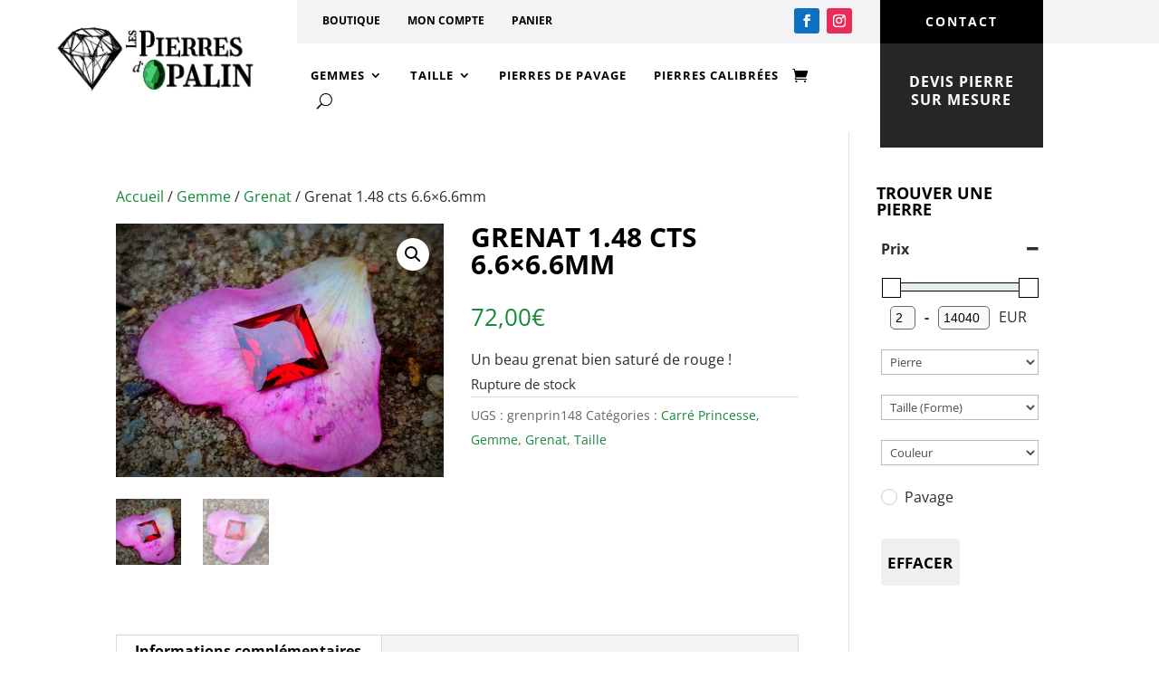

--- FILE ---
content_type: text/html; charset=utf-8
request_url: https://www.google.com/recaptcha/api2/anchor?ar=1&k=6Le9VSwbAAAAALonbgPLQoW05H57SlXswXpSSyhB&co=aHR0cHM6Ly9sZXNwaWVycmVzZG9wYWxpbi5mcjo0NDM.&hl=en&v=PoyoqOPhxBO7pBk68S4YbpHZ&size=invisible&anchor-ms=20000&execute-ms=30000&cb=x8tmf6ol4qvi
body_size: 48568
content:
<!DOCTYPE HTML><html dir="ltr" lang="en"><head><meta http-equiv="Content-Type" content="text/html; charset=UTF-8">
<meta http-equiv="X-UA-Compatible" content="IE=edge">
<title>reCAPTCHA</title>
<style type="text/css">
/* cyrillic-ext */
@font-face {
  font-family: 'Roboto';
  font-style: normal;
  font-weight: 400;
  font-stretch: 100%;
  src: url(//fonts.gstatic.com/s/roboto/v48/KFO7CnqEu92Fr1ME7kSn66aGLdTylUAMa3GUBHMdazTgWw.woff2) format('woff2');
  unicode-range: U+0460-052F, U+1C80-1C8A, U+20B4, U+2DE0-2DFF, U+A640-A69F, U+FE2E-FE2F;
}
/* cyrillic */
@font-face {
  font-family: 'Roboto';
  font-style: normal;
  font-weight: 400;
  font-stretch: 100%;
  src: url(//fonts.gstatic.com/s/roboto/v48/KFO7CnqEu92Fr1ME7kSn66aGLdTylUAMa3iUBHMdazTgWw.woff2) format('woff2');
  unicode-range: U+0301, U+0400-045F, U+0490-0491, U+04B0-04B1, U+2116;
}
/* greek-ext */
@font-face {
  font-family: 'Roboto';
  font-style: normal;
  font-weight: 400;
  font-stretch: 100%;
  src: url(//fonts.gstatic.com/s/roboto/v48/KFO7CnqEu92Fr1ME7kSn66aGLdTylUAMa3CUBHMdazTgWw.woff2) format('woff2');
  unicode-range: U+1F00-1FFF;
}
/* greek */
@font-face {
  font-family: 'Roboto';
  font-style: normal;
  font-weight: 400;
  font-stretch: 100%;
  src: url(//fonts.gstatic.com/s/roboto/v48/KFO7CnqEu92Fr1ME7kSn66aGLdTylUAMa3-UBHMdazTgWw.woff2) format('woff2');
  unicode-range: U+0370-0377, U+037A-037F, U+0384-038A, U+038C, U+038E-03A1, U+03A3-03FF;
}
/* math */
@font-face {
  font-family: 'Roboto';
  font-style: normal;
  font-weight: 400;
  font-stretch: 100%;
  src: url(//fonts.gstatic.com/s/roboto/v48/KFO7CnqEu92Fr1ME7kSn66aGLdTylUAMawCUBHMdazTgWw.woff2) format('woff2');
  unicode-range: U+0302-0303, U+0305, U+0307-0308, U+0310, U+0312, U+0315, U+031A, U+0326-0327, U+032C, U+032F-0330, U+0332-0333, U+0338, U+033A, U+0346, U+034D, U+0391-03A1, U+03A3-03A9, U+03B1-03C9, U+03D1, U+03D5-03D6, U+03F0-03F1, U+03F4-03F5, U+2016-2017, U+2034-2038, U+203C, U+2040, U+2043, U+2047, U+2050, U+2057, U+205F, U+2070-2071, U+2074-208E, U+2090-209C, U+20D0-20DC, U+20E1, U+20E5-20EF, U+2100-2112, U+2114-2115, U+2117-2121, U+2123-214F, U+2190, U+2192, U+2194-21AE, U+21B0-21E5, U+21F1-21F2, U+21F4-2211, U+2213-2214, U+2216-22FF, U+2308-230B, U+2310, U+2319, U+231C-2321, U+2336-237A, U+237C, U+2395, U+239B-23B7, U+23D0, U+23DC-23E1, U+2474-2475, U+25AF, U+25B3, U+25B7, U+25BD, U+25C1, U+25CA, U+25CC, U+25FB, U+266D-266F, U+27C0-27FF, U+2900-2AFF, U+2B0E-2B11, U+2B30-2B4C, U+2BFE, U+3030, U+FF5B, U+FF5D, U+1D400-1D7FF, U+1EE00-1EEFF;
}
/* symbols */
@font-face {
  font-family: 'Roboto';
  font-style: normal;
  font-weight: 400;
  font-stretch: 100%;
  src: url(//fonts.gstatic.com/s/roboto/v48/KFO7CnqEu92Fr1ME7kSn66aGLdTylUAMaxKUBHMdazTgWw.woff2) format('woff2');
  unicode-range: U+0001-000C, U+000E-001F, U+007F-009F, U+20DD-20E0, U+20E2-20E4, U+2150-218F, U+2190, U+2192, U+2194-2199, U+21AF, U+21E6-21F0, U+21F3, U+2218-2219, U+2299, U+22C4-22C6, U+2300-243F, U+2440-244A, U+2460-24FF, U+25A0-27BF, U+2800-28FF, U+2921-2922, U+2981, U+29BF, U+29EB, U+2B00-2BFF, U+4DC0-4DFF, U+FFF9-FFFB, U+10140-1018E, U+10190-1019C, U+101A0, U+101D0-101FD, U+102E0-102FB, U+10E60-10E7E, U+1D2C0-1D2D3, U+1D2E0-1D37F, U+1F000-1F0FF, U+1F100-1F1AD, U+1F1E6-1F1FF, U+1F30D-1F30F, U+1F315, U+1F31C, U+1F31E, U+1F320-1F32C, U+1F336, U+1F378, U+1F37D, U+1F382, U+1F393-1F39F, U+1F3A7-1F3A8, U+1F3AC-1F3AF, U+1F3C2, U+1F3C4-1F3C6, U+1F3CA-1F3CE, U+1F3D4-1F3E0, U+1F3ED, U+1F3F1-1F3F3, U+1F3F5-1F3F7, U+1F408, U+1F415, U+1F41F, U+1F426, U+1F43F, U+1F441-1F442, U+1F444, U+1F446-1F449, U+1F44C-1F44E, U+1F453, U+1F46A, U+1F47D, U+1F4A3, U+1F4B0, U+1F4B3, U+1F4B9, U+1F4BB, U+1F4BF, U+1F4C8-1F4CB, U+1F4D6, U+1F4DA, U+1F4DF, U+1F4E3-1F4E6, U+1F4EA-1F4ED, U+1F4F7, U+1F4F9-1F4FB, U+1F4FD-1F4FE, U+1F503, U+1F507-1F50B, U+1F50D, U+1F512-1F513, U+1F53E-1F54A, U+1F54F-1F5FA, U+1F610, U+1F650-1F67F, U+1F687, U+1F68D, U+1F691, U+1F694, U+1F698, U+1F6AD, U+1F6B2, U+1F6B9-1F6BA, U+1F6BC, U+1F6C6-1F6CF, U+1F6D3-1F6D7, U+1F6E0-1F6EA, U+1F6F0-1F6F3, U+1F6F7-1F6FC, U+1F700-1F7FF, U+1F800-1F80B, U+1F810-1F847, U+1F850-1F859, U+1F860-1F887, U+1F890-1F8AD, U+1F8B0-1F8BB, U+1F8C0-1F8C1, U+1F900-1F90B, U+1F93B, U+1F946, U+1F984, U+1F996, U+1F9E9, U+1FA00-1FA6F, U+1FA70-1FA7C, U+1FA80-1FA89, U+1FA8F-1FAC6, U+1FACE-1FADC, U+1FADF-1FAE9, U+1FAF0-1FAF8, U+1FB00-1FBFF;
}
/* vietnamese */
@font-face {
  font-family: 'Roboto';
  font-style: normal;
  font-weight: 400;
  font-stretch: 100%;
  src: url(//fonts.gstatic.com/s/roboto/v48/KFO7CnqEu92Fr1ME7kSn66aGLdTylUAMa3OUBHMdazTgWw.woff2) format('woff2');
  unicode-range: U+0102-0103, U+0110-0111, U+0128-0129, U+0168-0169, U+01A0-01A1, U+01AF-01B0, U+0300-0301, U+0303-0304, U+0308-0309, U+0323, U+0329, U+1EA0-1EF9, U+20AB;
}
/* latin-ext */
@font-face {
  font-family: 'Roboto';
  font-style: normal;
  font-weight: 400;
  font-stretch: 100%;
  src: url(//fonts.gstatic.com/s/roboto/v48/KFO7CnqEu92Fr1ME7kSn66aGLdTylUAMa3KUBHMdazTgWw.woff2) format('woff2');
  unicode-range: U+0100-02BA, U+02BD-02C5, U+02C7-02CC, U+02CE-02D7, U+02DD-02FF, U+0304, U+0308, U+0329, U+1D00-1DBF, U+1E00-1E9F, U+1EF2-1EFF, U+2020, U+20A0-20AB, U+20AD-20C0, U+2113, U+2C60-2C7F, U+A720-A7FF;
}
/* latin */
@font-face {
  font-family: 'Roboto';
  font-style: normal;
  font-weight: 400;
  font-stretch: 100%;
  src: url(//fonts.gstatic.com/s/roboto/v48/KFO7CnqEu92Fr1ME7kSn66aGLdTylUAMa3yUBHMdazQ.woff2) format('woff2');
  unicode-range: U+0000-00FF, U+0131, U+0152-0153, U+02BB-02BC, U+02C6, U+02DA, U+02DC, U+0304, U+0308, U+0329, U+2000-206F, U+20AC, U+2122, U+2191, U+2193, U+2212, U+2215, U+FEFF, U+FFFD;
}
/* cyrillic-ext */
@font-face {
  font-family: 'Roboto';
  font-style: normal;
  font-weight: 500;
  font-stretch: 100%;
  src: url(//fonts.gstatic.com/s/roboto/v48/KFO7CnqEu92Fr1ME7kSn66aGLdTylUAMa3GUBHMdazTgWw.woff2) format('woff2');
  unicode-range: U+0460-052F, U+1C80-1C8A, U+20B4, U+2DE0-2DFF, U+A640-A69F, U+FE2E-FE2F;
}
/* cyrillic */
@font-face {
  font-family: 'Roboto';
  font-style: normal;
  font-weight: 500;
  font-stretch: 100%;
  src: url(//fonts.gstatic.com/s/roboto/v48/KFO7CnqEu92Fr1ME7kSn66aGLdTylUAMa3iUBHMdazTgWw.woff2) format('woff2');
  unicode-range: U+0301, U+0400-045F, U+0490-0491, U+04B0-04B1, U+2116;
}
/* greek-ext */
@font-face {
  font-family: 'Roboto';
  font-style: normal;
  font-weight: 500;
  font-stretch: 100%;
  src: url(//fonts.gstatic.com/s/roboto/v48/KFO7CnqEu92Fr1ME7kSn66aGLdTylUAMa3CUBHMdazTgWw.woff2) format('woff2');
  unicode-range: U+1F00-1FFF;
}
/* greek */
@font-face {
  font-family: 'Roboto';
  font-style: normal;
  font-weight: 500;
  font-stretch: 100%;
  src: url(//fonts.gstatic.com/s/roboto/v48/KFO7CnqEu92Fr1ME7kSn66aGLdTylUAMa3-UBHMdazTgWw.woff2) format('woff2');
  unicode-range: U+0370-0377, U+037A-037F, U+0384-038A, U+038C, U+038E-03A1, U+03A3-03FF;
}
/* math */
@font-face {
  font-family: 'Roboto';
  font-style: normal;
  font-weight: 500;
  font-stretch: 100%;
  src: url(//fonts.gstatic.com/s/roboto/v48/KFO7CnqEu92Fr1ME7kSn66aGLdTylUAMawCUBHMdazTgWw.woff2) format('woff2');
  unicode-range: U+0302-0303, U+0305, U+0307-0308, U+0310, U+0312, U+0315, U+031A, U+0326-0327, U+032C, U+032F-0330, U+0332-0333, U+0338, U+033A, U+0346, U+034D, U+0391-03A1, U+03A3-03A9, U+03B1-03C9, U+03D1, U+03D5-03D6, U+03F0-03F1, U+03F4-03F5, U+2016-2017, U+2034-2038, U+203C, U+2040, U+2043, U+2047, U+2050, U+2057, U+205F, U+2070-2071, U+2074-208E, U+2090-209C, U+20D0-20DC, U+20E1, U+20E5-20EF, U+2100-2112, U+2114-2115, U+2117-2121, U+2123-214F, U+2190, U+2192, U+2194-21AE, U+21B0-21E5, U+21F1-21F2, U+21F4-2211, U+2213-2214, U+2216-22FF, U+2308-230B, U+2310, U+2319, U+231C-2321, U+2336-237A, U+237C, U+2395, U+239B-23B7, U+23D0, U+23DC-23E1, U+2474-2475, U+25AF, U+25B3, U+25B7, U+25BD, U+25C1, U+25CA, U+25CC, U+25FB, U+266D-266F, U+27C0-27FF, U+2900-2AFF, U+2B0E-2B11, U+2B30-2B4C, U+2BFE, U+3030, U+FF5B, U+FF5D, U+1D400-1D7FF, U+1EE00-1EEFF;
}
/* symbols */
@font-face {
  font-family: 'Roboto';
  font-style: normal;
  font-weight: 500;
  font-stretch: 100%;
  src: url(//fonts.gstatic.com/s/roboto/v48/KFO7CnqEu92Fr1ME7kSn66aGLdTylUAMaxKUBHMdazTgWw.woff2) format('woff2');
  unicode-range: U+0001-000C, U+000E-001F, U+007F-009F, U+20DD-20E0, U+20E2-20E4, U+2150-218F, U+2190, U+2192, U+2194-2199, U+21AF, U+21E6-21F0, U+21F3, U+2218-2219, U+2299, U+22C4-22C6, U+2300-243F, U+2440-244A, U+2460-24FF, U+25A0-27BF, U+2800-28FF, U+2921-2922, U+2981, U+29BF, U+29EB, U+2B00-2BFF, U+4DC0-4DFF, U+FFF9-FFFB, U+10140-1018E, U+10190-1019C, U+101A0, U+101D0-101FD, U+102E0-102FB, U+10E60-10E7E, U+1D2C0-1D2D3, U+1D2E0-1D37F, U+1F000-1F0FF, U+1F100-1F1AD, U+1F1E6-1F1FF, U+1F30D-1F30F, U+1F315, U+1F31C, U+1F31E, U+1F320-1F32C, U+1F336, U+1F378, U+1F37D, U+1F382, U+1F393-1F39F, U+1F3A7-1F3A8, U+1F3AC-1F3AF, U+1F3C2, U+1F3C4-1F3C6, U+1F3CA-1F3CE, U+1F3D4-1F3E0, U+1F3ED, U+1F3F1-1F3F3, U+1F3F5-1F3F7, U+1F408, U+1F415, U+1F41F, U+1F426, U+1F43F, U+1F441-1F442, U+1F444, U+1F446-1F449, U+1F44C-1F44E, U+1F453, U+1F46A, U+1F47D, U+1F4A3, U+1F4B0, U+1F4B3, U+1F4B9, U+1F4BB, U+1F4BF, U+1F4C8-1F4CB, U+1F4D6, U+1F4DA, U+1F4DF, U+1F4E3-1F4E6, U+1F4EA-1F4ED, U+1F4F7, U+1F4F9-1F4FB, U+1F4FD-1F4FE, U+1F503, U+1F507-1F50B, U+1F50D, U+1F512-1F513, U+1F53E-1F54A, U+1F54F-1F5FA, U+1F610, U+1F650-1F67F, U+1F687, U+1F68D, U+1F691, U+1F694, U+1F698, U+1F6AD, U+1F6B2, U+1F6B9-1F6BA, U+1F6BC, U+1F6C6-1F6CF, U+1F6D3-1F6D7, U+1F6E0-1F6EA, U+1F6F0-1F6F3, U+1F6F7-1F6FC, U+1F700-1F7FF, U+1F800-1F80B, U+1F810-1F847, U+1F850-1F859, U+1F860-1F887, U+1F890-1F8AD, U+1F8B0-1F8BB, U+1F8C0-1F8C1, U+1F900-1F90B, U+1F93B, U+1F946, U+1F984, U+1F996, U+1F9E9, U+1FA00-1FA6F, U+1FA70-1FA7C, U+1FA80-1FA89, U+1FA8F-1FAC6, U+1FACE-1FADC, U+1FADF-1FAE9, U+1FAF0-1FAF8, U+1FB00-1FBFF;
}
/* vietnamese */
@font-face {
  font-family: 'Roboto';
  font-style: normal;
  font-weight: 500;
  font-stretch: 100%;
  src: url(//fonts.gstatic.com/s/roboto/v48/KFO7CnqEu92Fr1ME7kSn66aGLdTylUAMa3OUBHMdazTgWw.woff2) format('woff2');
  unicode-range: U+0102-0103, U+0110-0111, U+0128-0129, U+0168-0169, U+01A0-01A1, U+01AF-01B0, U+0300-0301, U+0303-0304, U+0308-0309, U+0323, U+0329, U+1EA0-1EF9, U+20AB;
}
/* latin-ext */
@font-face {
  font-family: 'Roboto';
  font-style: normal;
  font-weight: 500;
  font-stretch: 100%;
  src: url(//fonts.gstatic.com/s/roboto/v48/KFO7CnqEu92Fr1ME7kSn66aGLdTylUAMa3KUBHMdazTgWw.woff2) format('woff2');
  unicode-range: U+0100-02BA, U+02BD-02C5, U+02C7-02CC, U+02CE-02D7, U+02DD-02FF, U+0304, U+0308, U+0329, U+1D00-1DBF, U+1E00-1E9F, U+1EF2-1EFF, U+2020, U+20A0-20AB, U+20AD-20C0, U+2113, U+2C60-2C7F, U+A720-A7FF;
}
/* latin */
@font-face {
  font-family: 'Roboto';
  font-style: normal;
  font-weight: 500;
  font-stretch: 100%;
  src: url(//fonts.gstatic.com/s/roboto/v48/KFO7CnqEu92Fr1ME7kSn66aGLdTylUAMa3yUBHMdazQ.woff2) format('woff2');
  unicode-range: U+0000-00FF, U+0131, U+0152-0153, U+02BB-02BC, U+02C6, U+02DA, U+02DC, U+0304, U+0308, U+0329, U+2000-206F, U+20AC, U+2122, U+2191, U+2193, U+2212, U+2215, U+FEFF, U+FFFD;
}
/* cyrillic-ext */
@font-face {
  font-family: 'Roboto';
  font-style: normal;
  font-weight: 900;
  font-stretch: 100%;
  src: url(//fonts.gstatic.com/s/roboto/v48/KFO7CnqEu92Fr1ME7kSn66aGLdTylUAMa3GUBHMdazTgWw.woff2) format('woff2');
  unicode-range: U+0460-052F, U+1C80-1C8A, U+20B4, U+2DE0-2DFF, U+A640-A69F, U+FE2E-FE2F;
}
/* cyrillic */
@font-face {
  font-family: 'Roboto';
  font-style: normal;
  font-weight: 900;
  font-stretch: 100%;
  src: url(//fonts.gstatic.com/s/roboto/v48/KFO7CnqEu92Fr1ME7kSn66aGLdTylUAMa3iUBHMdazTgWw.woff2) format('woff2');
  unicode-range: U+0301, U+0400-045F, U+0490-0491, U+04B0-04B1, U+2116;
}
/* greek-ext */
@font-face {
  font-family: 'Roboto';
  font-style: normal;
  font-weight: 900;
  font-stretch: 100%;
  src: url(//fonts.gstatic.com/s/roboto/v48/KFO7CnqEu92Fr1ME7kSn66aGLdTylUAMa3CUBHMdazTgWw.woff2) format('woff2');
  unicode-range: U+1F00-1FFF;
}
/* greek */
@font-face {
  font-family: 'Roboto';
  font-style: normal;
  font-weight: 900;
  font-stretch: 100%;
  src: url(//fonts.gstatic.com/s/roboto/v48/KFO7CnqEu92Fr1ME7kSn66aGLdTylUAMa3-UBHMdazTgWw.woff2) format('woff2');
  unicode-range: U+0370-0377, U+037A-037F, U+0384-038A, U+038C, U+038E-03A1, U+03A3-03FF;
}
/* math */
@font-face {
  font-family: 'Roboto';
  font-style: normal;
  font-weight: 900;
  font-stretch: 100%;
  src: url(//fonts.gstatic.com/s/roboto/v48/KFO7CnqEu92Fr1ME7kSn66aGLdTylUAMawCUBHMdazTgWw.woff2) format('woff2');
  unicode-range: U+0302-0303, U+0305, U+0307-0308, U+0310, U+0312, U+0315, U+031A, U+0326-0327, U+032C, U+032F-0330, U+0332-0333, U+0338, U+033A, U+0346, U+034D, U+0391-03A1, U+03A3-03A9, U+03B1-03C9, U+03D1, U+03D5-03D6, U+03F0-03F1, U+03F4-03F5, U+2016-2017, U+2034-2038, U+203C, U+2040, U+2043, U+2047, U+2050, U+2057, U+205F, U+2070-2071, U+2074-208E, U+2090-209C, U+20D0-20DC, U+20E1, U+20E5-20EF, U+2100-2112, U+2114-2115, U+2117-2121, U+2123-214F, U+2190, U+2192, U+2194-21AE, U+21B0-21E5, U+21F1-21F2, U+21F4-2211, U+2213-2214, U+2216-22FF, U+2308-230B, U+2310, U+2319, U+231C-2321, U+2336-237A, U+237C, U+2395, U+239B-23B7, U+23D0, U+23DC-23E1, U+2474-2475, U+25AF, U+25B3, U+25B7, U+25BD, U+25C1, U+25CA, U+25CC, U+25FB, U+266D-266F, U+27C0-27FF, U+2900-2AFF, U+2B0E-2B11, U+2B30-2B4C, U+2BFE, U+3030, U+FF5B, U+FF5D, U+1D400-1D7FF, U+1EE00-1EEFF;
}
/* symbols */
@font-face {
  font-family: 'Roboto';
  font-style: normal;
  font-weight: 900;
  font-stretch: 100%;
  src: url(//fonts.gstatic.com/s/roboto/v48/KFO7CnqEu92Fr1ME7kSn66aGLdTylUAMaxKUBHMdazTgWw.woff2) format('woff2');
  unicode-range: U+0001-000C, U+000E-001F, U+007F-009F, U+20DD-20E0, U+20E2-20E4, U+2150-218F, U+2190, U+2192, U+2194-2199, U+21AF, U+21E6-21F0, U+21F3, U+2218-2219, U+2299, U+22C4-22C6, U+2300-243F, U+2440-244A, U+2460-24FF, U+25A0-27BF, U+2800-28FF, U+2921-2922, U+2981, U+29BF, U+29EB, U+2B00-2BFF, U+4DC0-4DFF, U+FFF9-FFFB, U+10140-1018E, U+10190-1019C, U+101A0, U+101D0-101FD, U+102E0-102FB, U+10E60-10E7E, U+1D2C0-1D2D3, U+1D2E0-1D37F, U+1F000-1F0FF, U+1F100-1F1AD, U+1F1E6-1F1FF, U+1F30D-1F30F, U+1F315, U+1F31C, U+1F31E, U+1F320-1F32C, U+1F336, U+1F378, U+1F37D, U+1F382, U+1F393-1F39F, U+1F3A7-1F3A8, U+1F3AC-1F3AF, U+1F3C2, U+1F3C4-1F3C6, U+1F3CA-1F3CE, U+1F3D4-1F3E0, U+1F3ED, U+1F3F1-1F3F3, U+1F3F5-1F3F7, U+1F408, U+1F415, U+1F41F, U+1F426, U+1F43F, U+1F441-1F442, U+1F444, U+1F446-1F449, U+1F44C-1F44E, U+1F453, U+1F46A, U+1F47D, U+1F4A3, U+1F4B0, U+1F4B3, U+1F4B9, U+1F4BB, U+1F4BF, U+1F4C8-1F4CB, U+1F4D6, U+1F4DA, U+1F4DF, U+1F4E3-1F4E6, U+1F4EA-1F4ED, U+1F4F7, U+1F4F9-1F4FB, U+1F4FD-1F4FE, U+1F503, U+1F507-1F50B, U+1F50D, U+1F512-1F513, U+1F53E-1F54A, U+1F54F-1F5FA, U+1F610, U+1F650-1F67F, U+1F687, U+1F68D, U+1F691, U+1F694, U+1F698, U+1F6AD, U+1F6B2, U+1F6B9-1F6BA, U+1F6BC, U+1F6C6-1F6CF, U+1F6D3-1F6D7, U+1F6E0-1F6EA, U+1F6F0-1F6F3, U+1F6F7-1F6FC, U+1F700-1F7FF, U+1F800-1F80B, U+1F810-1F847, U+1F850-1F859, U+1F860-1F887, U+1F890-1F8AD, U+1F8B0-1F8BB, U+1F8C0-1F8C1, U+1F900-1F90B, U+1F93B, U+1F946, U+1F984, U+1F996, U+1F9E9, U+1FA00-1FA6F, U+1FA70-1FA7C, U+1FA80-1FA89, U+1FA8F-1FAC6, U+1FACE-1FADC, U+1FADF-1FAE9, U+1FAF0-1FAF8, U+1FB00-1FBFF;
}
/* vietnamese */
@font-face {
  font-family: 'Roboto';
  font-style: normal;
  font-weight: 900;
  font-stretch: 100%;
  src: url(//fonts.gstatic.com/s/roboto/v48/KFO7CnqEu92Fr1ME7kSn66aGLdTylUAMa3OUBHMdazTgWw.woff2) format('woff2');
  unicode-range: U+0102-0103, U+0110-0111, U+0128-0129, U+0168-0169, U+01A0-01A1, U+01AF-01B0, U+0300-0301, U+0303-0304, U+0308-0309, U+0323, U+0329, U+1EA0-1EF9, U+20AB;
}
/* latin-ext */
@font-face {
  font-family: 'Roboto';
  font-style: normal;
  font-weight: 900;
  font-stretch: 100%;
  src: url(//fonts.gstatic.com/s/roboto/v48/KFO7CnqEu92Fr1ME7kSn66aGLdTylUAMa3KUBHMdazTgWw.woff2) format('woff2');
  unicode-range: U+0100-02BA, U+02BD-02C5, U+02C7-02CC, U+02CE-02D7, U+02DD-02FF, U+0304, U+0308, U+0329, U+1D00-1DBF, U+1E00-1E9F, U+1EF2-1EFF, U+2020, U+20A0-20AB, U+20AD-20C0, U+2113, U+2C60-2C7F, U+A720-A7FF;
}
/* latin */
@font-face {
  font-family: 'Roboto';
  font-style: normal;
  font-weight: 900;
  font-stretch: 100%;
  src: url(//fonts.gstatic.com/s/roboto/v48/KFO7CnqEu92Fr1ME7kSn66aGLdTylUAMa3yUBHMdazQ.woff2) format('woff2');
  unicode-range: U+0000-00FF, U+0131, U+0152-0153, U+02BB-02BC, U+02C6, U+02DA, U+02DC, U+0304, U+0308, U+0329, U+2000-206F, U+20AC, U+2122, U+2191, U+2193, U+2212, U+2215, U+FEFF, U+FFFD;
}

</style>
<link rel="stylesheet" type="text/css" href="https://www.gstatic.com/recaptcha/releases/PoyoqOPhxBO7pBk68S4YbpHZ/styles__ltr.css">
<script nonce="l4MFIYcSh18bulrkNK0lkg" type="text/javascript">window['__recaptcha_api'] = 'https://www.google.com/recaptcha/api2/';</script>
<script type="text/javascript" src="https://www.gstatic.com/recaptcha/releases/PoyoqOPhxBO7pBk68S4YbpHZ/recaptcha__en.js" nonce="l4MFIYcSh18bulrkNK0lkg">
      
    </script></head>
<body><div id="rc-anchor-alert" class="rc-anchor-alert"></div>
<input type="hidden" id="recaptcha-token" value="[base64]">
<script type="text/javascript" nonce="l4MFIYcSh18bulrkNK0lkg">
      recaptcha.anchor.Main.init("[\x22ainput\x22,[\x22bgdata\x22,\x22\x22,\[base64]/[base64]/[base64]/[base64]/[base64]/[base64]/[base64]/[base64]/[base64]/[base64]\\u003d\x22,\[base64]\\u003d\\u003d\x22,\[base64]/YcOeYMKSBjrDm8OAwrDCrVhbDcKFSFItwpfDmsK/CsKLZsKKwrhgwrLCuhMkwrc3fn/[base64]/CpMKUwo5Nw5rCosOzYcOZScKQw5TCggxXK1fDnhwKwq46w7bDjsOmfw5hwrzCoHNxw6jCo8OgD8OleMKVRAp+w6DDkzrCsGPConFOc8Kqw6BzUzEbwqxSfibCrA0KesKEwpbCrxFjw7fCgDfCp8O9wqjDiA7Dl8K3MMKww4/CoyPDr8OEwozCnHHCvz9Qwp8/wocaHEXCo8Oxw4XDgMOzXsO5NDHCnMOvP2Mfw7I7bQrDuQDCmX09OcOuQnLDl3bDpsKiwoLCnsK0WUhkwp7DmcKYwowvw7A9w4/[base64]/NcOqwojCgMKfw6Quw4Rzwo1fw6HDr8KRZ8OcPUTCn8Kkb0sjIEbDujUtRinChsKnZMOSwqQrw797w4hDwpDDt8Kbwrhqw4jCocKSw6RQw5nDhsO2wr0PEcOjBcK6ccOiFXttDT3Cg8O0BsKkw6XDi8Kdw4/[base64]/[base64]/w7pnW8KJw6rDusKmw5bCoDgawqBAdAcLTFAMw6hJwrtCw7xjEMKyP8Oow4bDo256C8Oiw63DrsOUGnJGw4XClHDDomfDojfCgcK9QwhdC8OYYsO9w6Zqw5jCv1rCocOKw57CiMOZw7seXUFgScOlcw/CqsOJFggpw58bwofDlsO1w5TCkcOiwrXChBxAw6nCkcKdwpxwwq7Dqj5awoXCvsK1w7Jawr0AL8K8OcOww4PDo2xDWQ9Xwp7DuMK7wrHCj3/DkX/[base64]/CnsODEC1Tw7tGwrTCv8OhC3rDi2PCuWEtw6vClsK8McKFwrdKw7xxwqLCn8OSf8OCI27CssODw7zDtw/Cm2zDn8Oow702AcOqZ3gzasOpEcKuDsKdM2k8MsKnwp0mPCPClsKbbcOOw4gfwqEzM35cw45ZwojDu8KBacOPwrwzw6nDm8KJwovDkmAGBsKowqXDnWjDmsOZw7U6wqlYwrDCm8O1w5jCszo5w4xLw4IOw6bCiBzCgndESCZoF8K4w74sf8OOwq/[base64]/ChcOeaMONaMKYw7fCjVhbVirDulhuwrp0ZgTCnwgzwoDCi8KsaT8zwppcwqt7wqtJw7c+N8OjVMOgwoVBwosGb2nDsn0NZ8OBwrrCsDx8wp0xwq3DvMOOBsOhP8OqAQYuwr8iwrbCr8OHUsK6fUdbJcOIHB3Dh2/DsXvDtMKAcMOAwocNLcONw7fChUAZwqnChsOic8K8wrLCqAXDrHBiwr8Bw7IGwqdDwpVBw7xqWMKVFcKzwqTDosK6OMKBMmLDpFYzAcOlwq/CtMKiw7hgGsKdBsOGwrjCu8OFfUUGwpfCn1vCg8OXKsODwqPCnzjCiRBOYcOsMyMLPMOBw5pOw4QCw5XCtMOpMg1Ew6nChhnDocK9aGVnw4rCrXjCr8O1wqHCsX7DmBshIhTDnzYcVsKwwq/CoTjDhcOHQwbCmh9DJXFCdMKNWW/ClMOWwpMswqQtw6gWJsK6wrnDtcOEwqTDrhPClmRiOsKQO8KQG3/[base64]/DocOpw6M1TwTDs2cwOBoqM8O8LhrCocKCw7QyQhgUcQ/Ds8O+L8KHAMORwqfDkMO+GUnDm2rDlz4vw6rDkcKCfWDDoS8GYHzDuCkzwrcBH8O4WRjDsB7DpcONf0wMO1/[base64]/HyF+E01iVEVnCG3Ch1jCo8KAKinDoiLDhRTCrTPDpDvCmyXCvRbDm8O0FsK5J0rCpcKfbRYvGiUBJxPCuD4CUSwINMKaw5bDssOvacOOZMOVN8KJeQUOcWpIw7PCmMOoHk1dw4/[base64]/Cl1PChsKmBwRnUSLCm8KidMO9woo7S8Klwq7CtxbCl8KqGsO6HyTCkDAEwpPDpj7Ckj4OYMKQwqHDtR/[base64]/Dg0k8P8Onw4lNRMKSFyXCukPCtDt2w7pqBQ/[base64]/[base64]/UXXDiMOgH8Obwolrw410wpMhw5towo01w7XCk03CiHkCEMOUQTccZ8KcJ8KkUgfClx8fKGJaOlsmCMKzwqNhw5EDwobDrcO+I8O4NcOUw4LCm8OpdFfDqcKnw7vClyV/wpN4w6nCg8K+KsKOUMOULi1SwoFzc8OFC2oUw6nCqTTDjHRfwohLNCbDtMKZOGt8BBbDnMOJw4cYP8KXw5fDnMOVw5nDiwIEWzzCr8KjwqDCgXsiwo3DuMOUwpkowr7DhMKRwqXCocKYVDEswp7DiUPCvHpnwr/CncOCw5NsJ8Kdw7V6G8KswpVaPsKLwrbCgcK8VsOZRsKdw4XCoxnDkcKRw6V0RcKKCcKZRMOuw4/[base64]/Cq8KEN8KrYVLDsMO0T8OzTsKWflXDmhXCs8Oka3cCY8KUQ8OGwqvDl0PDjWgRwpbDs8OBccOdw5/Cmh3DucOyw6fDosKwIcOywqfDnSlWw6ZCIsKqw6/DpVpsf1HClgMJw5PDkcKkYMONw7/DhMKMPMKmw6FtcMK1c8K2HcKmEygYwrdmwq1OwrBKwr/[base64]/[base64]/CgsKXwrPDljPDlcKKXMKvQiAGQsOZw4BGH8KkwopCX8Kow4ZvdsKCacOSwpAbfMKhBsO2w6HCvnBtwoojUmnCp3zClMKfwpPDoWYaMhPDs8O9wowNw6HCk8Obw5zDpGHCrjtpG0kOKsOswoJNRsOvw5zDlcKGRcKHMcKXwq0vwq/Dh1nDr8KHcnszLBfDtsKhK8KYwrDCucKibQLCqz3DkkI9wqjDkMKvw5oVwp7Cgl7Dq1fDtjRqS1c3C8KacMOeU8Opw7xCwpYhKBbDkFA4w4tbCUHCpMOJwoRFcMKPwqweRWdvwphJw7o/SsOgSUbDhlceWcOlIjI7RMKhwp4Sw7bDnsO+bCDDvBrDt0/[base64]/DqsO9N18Hw47Ci8KCw4/DgwDDrDfDqX3Cm8KQw6sew4lnw6nCu0zDmmwYwrAtSBLDvcKdBjPDpcKBGRvCl8OqXsKNVg/DuMKXw7/CmwtjLcO4wpXDvw8sw4BRwo3DpjQQw5ocSTl2XcOrwr1Gw4c2w51tDEV3w4kswpZgS38+A8K2w6jDlkpfw5pmfQoKPVPDr8O3w6Z4TsO1EsOedMOxJsK6wq/CrxNyw5/[base64]/wrnCu3YTw6HCpXjCpsOlYcOneVbCksOfw63DmMKMw7xSw5bCjMOGw6LChXpDw61UbVHDiMKbw6TCscKeaSsXJS0ywo4+MMOSwo5qGcO/wozDo8O9wrrDi8KNw5pWw77DpcOOw69vwq5+wr/CgxZQVMKhYX95wqbDpcOTwpVXw4J5w5/DoyIsHcKjE8KCOEM5FXdfDEgSayDChADDsCrCpMKVwrgrwrrCjMOdRko7USNRwr11IcKnwoPDrsO8wp5RUMKXw7oMesORw4IqLcO5eEjClcKqNxDCrcO0Em84F8Ofwr4yKR5lcCHCs8K1cRMRLAXDgnwyw7XDthJNwq/DmAXDmX0Dw4PCnMOhJSvDncOtNcK3w6JMOsOTwptEwpVZwoXCnMKEwroWQ1fDh8OQVCgCw43CkFRhEcOMTRzDgRJgaWLDo8OeNnjDt8Kcw5lRwrbCiMK6BsObdhvDssOGD1hTGgUUWMOLOE4/w6h4QcO0w53CiVhOBEDCkyfCizoIV8KqwoQWWXsUST3Ci8Kvw646McKvX8OYSR5Ww6ZpwqjChR7Ci8KFw4HDs8ODw5vDiRwOwq3Ds2MXwoPDo8KHe8KQw7bCl8KCfGrDj8KFTMKRBMKPw41HC8OHRGDDn8KtJT3CnMO+wo7DvsOyKMKiw5rDpwLCgsKBfMKmwr8LLX/DmMKKEMOBwq53wqd5w7QRPMKzX0huwrwtw607EcKlw5jDp0MsR8OaYwB8wp/DqsOkwpkmw4MiwqYRwrLDqcK9YcK6CsOnwqJNw7rCvEbDjMKCFmoiFcOBGsKwT3EKVWfCmsOLXMK9w4cZNsKCwrlGwrtJwoRJRsKNwozClsOcwoQuBMKlTMOzSxTDr8Kvwq/Dp8KCw7vCgG1AQsKXw6fCqVUVw7zDu8OCScK/wrvCkcKQUFhxw7rCtzg3worChsK/elRHDMOlYhHCpMOHwqnDtVxBGMOKUmDDg8KHLjc2QsKlfnEWwrHCv2EzwoVlMiPCiMOpwqjDgsKew77DocO5K8KIw7LCt8KSVMOgw7/Dr8Odw6XDrkA2FMOHwpbDn8Omw4c6GSU0dMKVw6HDvwF9w4Rjw7vDvE90w77DrW7CmMK1w6HDksOPwoXCj8KyfMOME8KmX8ODw4huwpdsw5xnw7DCl8O/w5ouecKITGrCsz/CrxXDqMKbwq/Cpm/CjsKSdSgvVyfCvBLDl8OzH8Old1LCoMKYL3UzQMO+bkHCpsKVIMOew41veH8Rw5XCtcKhwpvDklQ1wqLDjsK/[base64]/DsS/[base64]/DmMKjwq/CvGrChsOhwqQyw43DrXfDonhJGC45PBLCn8KmwqcqGsKkwr8KwqYBwoxYLMKfw6vDgcOhNQkoK8OGwpoCw4rCnS5SbcOgT33Ck8OXEMKqL8KDw6sSw4ZiT8KGDcKHQsKWw6TDlMKxwpTCpcOmA2rCh8KxwpZ9w5/DsXNOw6RfwrXDoDohwpPCv0R6woLDr8KLBgQ7RcKww4p2E33DnlDCmMKlwqY+wrHCmmnDtMKdw7A/[base64]/Cq0FgGMOswoMcw6I6w77Ct8OzwoDDhcOsQ8KZAR0kw70+QcOCw7zDsDrDkcKOw4PCv8KbFlzDpA7CrsOwdMKbJFcAFEIOwo/DgcOZw6EnwrZlw65RwopiOW5mG2sxw63CpXFbJcOkwrnDosKWJz3CrcKKf0smwoxAL8OxwrzCkcOkwqZ1N3wNwqAjesK7I27DmcKDwqcrw4zDjsONJ8KhKMO6aMOIC8K2w4DDs8K/woLDnijCrMOjTsOHwrQOGG7DsSLCnsO9wq7CgcKGw4XCh0TCr8O+wr0LZ8K8RcORfyUKw5F/wodGfmFuDsKRQGLDoQ7CrMOzax/CjDDDtzoFDMKswo7ChMOCw65Sw6EfwotAdMOGa8KyVcKLwrQsesK9wpg8MRzCgsKEW8KIw6/Cs8OOLcKGKhvDsVhsw6o2dwbChDMYO8KMwrjDp2jDrD9gAcOoRyLCvDPChcOmTcObwq/Dhn8AMsOMFMKMwowPwqnDulnDgTk5w6/Cv8KuVMOiOMO/[base64]/C8ORaMO2wrNcTsKMFGBEwoPCtsKMK8OzwqXDrH1CGsK4w7PDgMOeYy3DgMOYdcOyw4PDnMKZCMOacMOcwqTDnVEZw44EwqvDqjxfcsKHFApAw7LDqXDCu8OGJsOMbcOnwozChcO7SsK6wq7CmMOowpVoQUMXwqbCqcK7w7AWTcOkccK3wrtyVsKQwr17w4rCuMOOfcO/[base64]/woPCrhA3w53Dr8KHfSnCuBE0GALCjV/Dr8OnwqtrNhjDrWDDrcOIwqsbwpzDlCHDpgo4wrjCiQjCoMOKI3wnPWvChT/DksO7wrnCiMKObHjCjk7DisOgQ8O7w4bCnUASw44JHcKsRCFJXMODw74bwqnDqUFSe8KIABx7w4XDt8K5w5vDtMKwwrzCmsKvw6ouHMKXwqVIwpHCjcKhI1ghw77DhsKgwqTCp8KcXsKIw6oiJ155wps0wqVIAEF/w6YHPMKvwr0qKC7DpEVWW3zCjcKpwpPDm8Oww6BgLmfCki/CrBvDvMOwNjPCsA7CucOgw7tfwrDDnsKkRsKfwqcdAxNcwqfCi8KBYCJhfMOSf8ObNGnCnMOawoZHN8O/GBIfw7jCv8K2YcO8w4HCsW/CimkMGQULf2jDlMKtwpPDqVJHe8K7FMOMw6LDgsKKNsOqw5Q9PMKLwp0kwoJXwpnCv8KiIsKTwrzDrcKVV8Omw7/Dh8O0w5nDlwnDkwt/w69oCcKCwofCvMKtbMKyw6XCtMOgYz4mw6/CtsO9BMK2WMKkw6kWVcOFO8KPw7FiSMKbHh4FwpbCrMOrVy42J8OxworCvjRPUxrCqMO+NcOrcloiWkzDj8KFCxtvY0l1JsOge2PChsK/VMKDEcKAwo7CpMOEKDfCgktEw4nDosOFw67Ck8O2TSvDt37Dn8KZwoQHQFjCusO8wq3DnsKAKMKpwoYqS17DvHsLVUjDpcKZNEHDuHbDl1kHwpFjASHCk1Uvw5zDuwkiwrPChMOQw7LCsTnDlsKnw7JCwr/DtMO1w4s3w5N3wpvDmwrCgsOIPk5KUsKhOjY2F8O/wqTClMOBw7PChsKZw43Cm8K4Z27Do8OmwqTDusOsH3Auw5tbLQhdGMOCMsOEX8Kgwr1JwqVUKg0ow6/Dn05bwq4hw6rCrD5fwpfCusOJworCpzxtbCE4UADCj8OSIC8xwqEheMOnw4YeVsOra8KwwrDDpT3Dm8O8w7rDryxxwpvDuynCnsK/[base64]/DqsOzCcOrTk1ibMKsOiggwrvDhMKPw4jDj8Okwq8ew54edcOsw7nCjlrDuGMPwqJNw4d1w7jCv0EzERVGwoNbw4zCtcKxQ3MLacOQw7g8IU5Xwpl+w55TClc4w5nCo1/DsHsTSsKGcibCusOmF1pXGHzDhMOKwo3CqAwCcMOlw7nCqD9gOlfDvCvDrnE5wrM3IsKEw5HCs8KVHjkpw43Cq3vCgR57w44Aw53CsVUaSzEnwpHDhcKeEcKECxnCjWXDkcKkwr/Dh2NFUcKDaHPCkyXCucOqwr1jYSvDt8K7MRocRSbChMOLwp55wpHDuMOdw5fDrsKswqPCvnDCvkMrXGBTw7fDuMOnTxfDqcOSwqdbw4nDmsOpwobCo8Osw5bCgcK0wrLCg8K3S8OabcKdw4/[base64]/Dv3fDlSvDsMOaM8Odw5R+BsOBewsWEsKWw7bDq8KgwrdrbVPDscOAw4rDoEfDoRzDqlkWNcOcGsObwoPCvMOPw4PDsA/DvcOAdsKsLBjDosK0wrIKSj3DhjbDkMK/WD1ow6xbw4dXw61AwrPDpsOOYsK0w4/DhsOTCBo/wpx5wqIDb8KJNC5Kw41zwrnCo8KTZwp7dsKRwqzCqcOAwp3CjxMmWcOlBcKHby0Ufl7Cq2Azw4jDrcKtwpnCgcKTw67DnsOlwrcOwoPDiSILwroFD0IUT8Kpw7bChxHCrBfCvyd6w67CisOxOUXCoCxIS1nCtX7CuU5cwqZgw5vDoMKYw7/DtU/[base64]/IcO8DcOpdsK4EVoXw7F1wp4hw4gGWcOlw5HDqkXDlMOLwoDCosK8w4HDiMOfw6fCtMOuw6nDhT93eFljX8KAwp4+S3fCnT7DjjDCs8KvDcK6w4l+fcO+BMK9DsKJRGM1dsOKNgwrFz/DhiPDnBI2NcOPw7XCq8O4w4IdOUrDomQ6wpbDuhvCt2RzwpHCgMK0LzrDhEXCocOyN13Dl3/CrMKyL8OSS8K7wonDp8KEw4o0w7fCtcKMTyXCtDbDkkzCu3ZNw7jDsU8NTVIJJsOBf8K8w6bDvcKAL8O2wpAfCsOvwpDDhsKEw6PDmMK5wr/ChDvCnjLClFR9GHDDrC/Chw7Cn8KmCsKEVhQDOHDChsKLH1jDgMObw5XDtsOTAjo4wpnDihHDrcKkw5Vsw7UsBMK/JsKmKsKeZC3DgG3CksO0NmJuw6szwo9pwobDqH9jYHI6HcOsw5xnTwfCuMK0Y8KQGMKXw65hw6zDjyzCnRvDlSXDhsOXecKIH1ZqGS5MeMK+FMOyNcOiPGYxw7HCqH/Di8O9cMKowp3CncODwqxoZ8KCwpvChQvDt8OSwqPCqFZXwpFhwqvChcKFw5rDiT7DkRE1wpbCmsKAw5wawqLDsCwzwqHClXVfHcOhNMK2w7hvw7dww4/[base64]/DrH/Diz/CusO1clN4wpjDrSDCjwHCk8KsTjQaecKswq9EIw7DicKlw5XChMKkK8OlwoQHYwInVQTCmH/Ch8OeAcOMd0TCtzFfUMKlw49aw4JCw7nCtsOXwqTDncKULcOjPTXDk8OEw4rCvFU4w6hrUMKrwqVzdMOhbEjDpHvDoQ0XVcOmcXDCtcOtwq/CoR/[base64]/Don/DhgfDhFHDtTfDmATDmzMHfmBRwprCpgjDusKVUitDPV7DnMKmcn7DjhHDok3CosORw47CqcKXakfClwgCwoZhw6NLwo49wpJBT8OSB3luXUnChsKvwrR/w7o3VMOPwoxgw5DDlFnCocKpT8Kxw6/CsMKkM8Kbw4nCusO4dsKLYMKiw5vCg8OKw4YewoQMwpXDui4fwqzCuVfDtsKzwpkLw6rCuMOie0nCjsOXECXDgX3CiMKINgnDk8OIw7/DqAc+wr5pwqJQIsKNU3AKfwMiw5tFwrrDniUpYMO1MsKuZMO9w5TChMOUQCTClsO0e8KQL8K0wqM/w4Fowq7CmMKjw7cVwq7DpMKMwp0BwrPDgWrDoRsuwpltwo9jwq7DrhJYAcK/w7HDq8OkZHcOZsKvw5Bmw5LCqXQ0w77DssK3wqLDnsKbwqrCosK5NMO6wqFZwrp/wqBSw5XCgS4yw6rCjRvDlmDDgRYTScOCwpRlw7AMAcOewqLCo8KATR3DvDsyXzvCq8KfGsOhwp/CkzLCiHEIXcKCw7Z/w554LiYXw7DDnsKcT8OCTsO1wqBtwrLCo0PDi8K7DhrDki7CiMOSw51BMzzDnWdmwqhfwrYoKF3CscOwwrZ9BE7CssKZSDbDrEo8wr7CoBzDtFbDhig3w7zDmBbDrBAkJU5Rw7bCkAvCmcKVdi1pXsOLG17CnsOtw7bDpBTCgsKmGUNTw7Nuwr9/[base64]/DrFgyDwQCfsK5LG9wC8KrAMORWxhXwpTCp8Kmd8K+X0NiwqXDnlRSwrIdAsKCw5XCjlsUw4k8JsKuw73Cm8Oiw5PCqcKQDcOYDRlNFgjDu8O7w4ETwpFjbgctw6TCt3nDnMKqw7TCtMOBwo7CvMOiwo0kWMKHWiHCt2/Dm8Oew5pRFcK8fxLCqzTCm8O0w4fDj8KLfDfCksKWGi3Cu0AWdMOPw7zDncKWwokXA1cIWRbCg8Ofw784GMKgREvDqsKNVm7Cl8Otw5dgQMKqDcKMWsOaKMKWwqtGwr3CoQAawq14w7XDhRB1wp3CrFwxwo/DgFxgIsO/wrhkw7/DukrCtkMRw6HDl8Oiw77Cg8K0w7pDA19TdHjChgV/VsK9XVzDh8KgYCdFQMOEwqMZAAMhM8OQwp/DsT7DmsOKV8ORVMOsJcKgw75LeB8YfggQTCJHwqTDt0ULAAlTw7pyw7xDw4HDiRNyT35scmvCv8Krw59YAzgAb8OKwr7DkGHDlcO6JzHDrRNpThtdwr/DvRMmw5Njb07CjMOgwpHCgjDCnAvDrwwCw7DDvsKyw4IZw54gYWzCgcKHw6nDjcOQSsOFHMOxwo5Ww74aWCjDqcKNwrHCpiBNf1zDtMOMF8Kpw7Z3wp/CpR9PFsKJJMKrb2XCuGA6DknDolvDg8OtwrsEN8KRRsK4wpxiM8KbfMK+w4/CiCTClMORw5N2P8OvbWo4LMOHwrrCocOLw7vDgERawr90wrPCkmcaamx/w4jChDHDlkgIaTofPCF8w6TDlUFWJzd+KsKOw6ckw5/Cq8OVYsOhwrt1KcKzDMOQS1l1wrHDuiHDrcKHwrrCsnXDvHPDpi8bShQBQAwcecKxwpBowrxEAzwNwr7CiWNBwrfCqXxvwoIjLE7CgRcEw6/CscKIw4ldKVnCnEDDvcKjCMO0wozDqE1iDcKGwrHCscKyNW14wojCrsOpEMOpwoTDunnDlUsHC8K/wqPDlcKydcOHwqEPwoUJB2zCscK5Pht5fh/CknjDrcKHw4vCt8ODw6fDrsOlRMKew7bDiCDDkibDvUAkwrTDh8KTSsKXD8KwJVAIwoQdwrMoUBrDhVNYw73CjSXCs0R3woTDoRTDvkZ2w4vDjl8gw5g/w77DuBDCmDYfw7XCnXhHTGhvUVzDiTEJP8OIdn/CicOORcOYwpxdHsKrwrDDk8Otw6bCgkjChmoiYWEMKip8w5zDvWMbCA/Cu25nwqDCjcO6wrJqCsOCwrLDtEZwA8K8AgPCjXrCnFtpwpjCgsK7aj9vw7zDpB/ClcOSO8Kiw7oWwrQTw4kLcMOMBMOyw5TDj8KDSA93w5jDicKaw7kTbMOZw6TClwXCncOYw7wZw4fDi8KPwrPCl8KJw6HDusKJw695w5PDicOhQnoebsKnwp/[base64]/wrs9woo3W8Kzwr9IwpIpwptbW8OneW41Ji/Cvm/Coi5vaC4jfT3DpcKuw7cMw47DkcO9w6hMwqfDsMK5DRpkwozCmhPCpV5DXcOzcsKjwrTCisKQwqzCmsOheQjDgsOZZW/CuydMZ3szwpFewqIBw4TCp8KPwqrCpsK/wqsESz/[base64]/S1vDhcKJOMOHLEfCtsO/TsKdw4YIV8K9w57DtGpPwrxiQAwcwoLCsFrDncOYwoPDhMKkOTpcw57DvsOEwozCr1PCgApSwp1/acOHaMO0wqfCt8KCw77CqkrCu8KkU8KmIcKUwo7DgGNIRVdxH8KqLcKcR8KBwrvCh8Ofw60rw78qw4PCkg8dwrfCpUHDkXfCpx3CiE4nw6zCncK6AsKZwqFNSQACwrnDkMKnNgzCvjMWwqdEwrR5dsKyJ0p1bMOpP1/Di0dLw7QKw5DDlcO7bsOGZcOUwrkqw6zCqsKFPMKwTsKIEMK8Ghh8w4HCqsKCMSfCjn/DrMKbe20cUBY/Aw3CrMOdO8OZw7MEFsK1w6JtGzjCkh/CqzTCoyfCs8OKfDvDo8OYNcOaw6Fga8KqIDTDssOVJRImWsKjHh9vw483AsKfeQnDrcO0wqjCkwZrRMKXAxQnwoVPw7HClcO9FcKmX8ONw7V2worDqsKlw43CpmQXIMKrwrx+woXCt311w5/DhCfCkcKiwph+wr/DmwnDrRVZw4J4ZMKsw6jCk2PDssKkwpLDmcOxw6gPJcO+wosiTsKqDcKhZsKgw77DkHdOwrJNQH52ATlgEm7DhcK+ch/DqMO6OcOxw57CmUHDjMKpc0x6H8OhHD09XMKbARPDrlwBHcKaw7vCjcKZCg/DpEXDtsO0wqrCo8KLbMKfw5fCpQDDosKYw518wrkAFgrDqB0wwpFcwrFiDkBYwrrCsMK3McOhS07Cnhd2wo3DosOAw4PCvmJIw7TDnMOdU8KMbjp8cV3Dg0IURcKMwqnDuEIcJ0VyeSHCm3LDmjUjwo0kF3XCvRDDpUFHFMOzw7zCkm/DrMKdWitjwrhvV2wZw5bDicOdw4gbwrE/[base64]/[base64]/KsOkwpjClg5fwo5yZMOVOcKOw7wbw71ieMObbsO/[base64]/DtnjDkMOKwpt4wrVuB8O+w6o5YcKwworCl8KVwoPDqUTDtsK6wqZ7wrcOwq9re8Olw7JWwrDCiD5jBXjDksO1w7QEWxExw5rDnBLCtsOlw7sJw7/DtxfDqgN+ZUfDgBPDnEAqL0jDqXHCtcK1wr7Dm8K7wrohbsOfdMOmw6fDkiDCr3XChS7DgATDhHrCtcOywqBewo1jw7MqYSDClMONwrDDvsKCw4PCnHrDj8K3w6BQEwQfwrQBw4szZwLChsOYw5gmw4tjMlLDicK1ZcO5SgAkwqJ/JE3DmsKhwoTDpsOdZkbChRvCiMORf8KZDcKEw6DCpsKRLWxLwqXCpsKZAsK/[base64]/DqHdLIcKFEi45w6jCvMOaEMKfOXIUVcKNw4ANwoTDp8O6a8KwW2fDrjXCu8K6GcO1M8Kdw782w5jCtjcGYsK3w6kLwq1ywoZTw7ZIw7NBwpfDuMK6QFvDjFZldivCiErCpRw1exkKwpRywrLDnMODwqs/WsKrPnRwI8O4O8KzVcO/wodswohPccOcBB9wwpjCl8OfwqLDvDB0CkjCvSdUPsKvaW/CtnnDvWHCp8K0W8OZw5HCh8KIcMOvakzCl8OFwr9Dw4I9SsOdwpvDiBXCt8Kbbi8XwqxHwrfDlTLDmiDDvRMewqcOGy3CoMKywqbCsMONR8OiwoXDpRTDkmMueAzCuUgIQRojw4LCpcOdd8K8w5wgwqrCsl/ClsO3JGjCjcKZwoDDgU4Mw4ZjwrDCrHXCkMOPwrBbwq0vBl/[base64]/[base64]/YmLCjzhgwo9rw5Yww6XCt8OpwrfDjxTDtMKtMwrDhzbDvsKUwrp5woU8QzLCmsKZIwB1Y2lMNSTDq25rw43Dj8O1NcO0SsK5Zwgew505wq3DpsOUwq0DIcKSwp8He8Kewow0wpkmGB0Bw57CpsOmwrvClsKaXsOIwooIwq/Dg8KtwpVpw59GwqDDu15OMD7DisOHVMO6w7trcMO/bMK7WCnDjMOFGW8aw5jCicOpQMO+GCHDkUzCq8OWcMOkLMOhA8KxwosQw5PCkkl8wq8RbsOWw6TDi8OKJwATw6TCpMOfL8KLa2BkwpE3UMORwp9hDsKwbsOFwr8Nw4fDsH4cfMK/YsKMDGnDssOcRcOyw6jCgSQxEixfLHBzBiAfw7vDswlbbMOhw6fDvsOkw63DpsO7S8OjwovDr8ODw5LDkTV7M8OXTBzDl8O/wo8Xw67DlMOnPcOCRUDDhinCumt0w6/Cp8Knw6RVGUQIHMKeG3zCtsOUwqbDlWZLSsOKaAjDhGpZw4PCrMKDZRbDrS15w4DCjy3CogZvIFHCrBsJMyERbsK6w7vDmWrDpcKcAzk1wqxFw4fCiRBEQ8KwHgfCpyM1w7XDrQoaG8KVw5TDgC0QeznCtcOBTSsaITTCnHcNwqFVw5NpXmVEwr0sBMODK8O/BCYBNnd+w6DDn8KDZEbDpgIEaSbCiSNsXcKAJMKew5JMdUEsw6BTw4fCnx7Cu8Kkw6pYZXzChsKgc3HCpSEkw5lqMAhyBAYBwrTCgcOxw6bChcKaw4jDonfCuWRzNcO5wrlrb8KdEmbCviFdw5/CrsOVwqfDpcOVwqPDnhLDiBjCrMOYw4YxwrLCt8OmD0V7c8OEw6LDinDCkx7CvgLDtcKYFw9cNFgHZGdKw7wSw55Vw7rCtcKbw5I0w6zCjV3DllzCrBFuHsKcOTZqL8KyOcKiwovDmsK4fUpww6HDgcK7wr1Fw4/DicKrT07DksKuQiTDjEoRwqYBRMKCd2pPw71kwrVZwq3DrxvDmRNsw4DDscK2wpRmCMObw5fDssKYwrvDn3/CgT1/fz7CicOETioYwrp3wpFxwrfDiVVYHsK1cXgDRUbCosKXwpLDlnFCwrMyMVgOKxZDw7trJjIEw7Z2wrI2UhtNwpfDj8K4w7jCoMK3wo53OMOJwr7DisKjMEDDlgbCncKXKMO0YcKWw5jDj8KFBVx/[base64]/DpC7DosODwrbDjzXCocKDwrVOw57DuEHDjSYzw5xdA8K5U8K4ZBjDosKMw6QZIcOUDCcKKMKIwpJnw5XClQbDtsOiw6h6cF46wpszaWgMw4BEZcOgBEzDmsKxS1DCmsOQP8KrPRfClB/Cr8K/w5rCvMKaAQIkw5FTwr9lPEdyBsOODsKmwobCt8OYPVLDvMONwrwDwqIqw6J/w4DCvMKBaMKLw7TDiVPCnHHDjMKXeMKQGzdIw4vCvcKUw5XCkAVJwrrCrcKZw69qJcOjQsKoEsKbflIra8OUwpjDkn9+PcOYf1AcZgjCtXDDncKNHlZtw4PDoCdyw7hDZTXDoS83wo/DpzzDrFAiXx1/w4jCmRxiasO1w6FXwrLDo34gw53Cq1N7QMOMAMKhXcOyV8OtMh7CsQp/[base64]/DqyzDnsOQXRTCogrDnMKOw5tLLMOiQ8KfDcKKATzDnsOEScOqGsOYGsKywrPDp8O+BTdgwpjCs8OEGhXCscOkNsO5AcO9w685wrZtUcKcw67DrMOge8OsEiDChkvCmsK3wrRMwqsBw5Vpw6/ChlrDl0HCjT/[base64]/wrLDp8O0BUjCg1VlDcKkNMO3w7rDscK/OsOSHsKVw5XDosOAwqvCicOUOQYAw6gMwpQsKsOKJ8OPe8Oww6ptGMKRXGjCjEjDlMKJwpERa3XDuTjCtMK7PcOPWcO/ScOWw4hTG8KOWTAlGQzDpGLCg8Kmw6dlM33Dgzg3VSp7cw4fOMOAw77CscO2SMO6SlA7IEfCq8KwbMOwB8Ofw6cGX8ORw7NiGMO+woE4LiU+OGonUWg/DMOZGE3Cl2PClgkMw4R+wofCrMOfMEI/[base64]/CzzDrXbCjjLDmCrDq8ORw6sUw67DsUJBTSVaw63Cn0rCoS5rGEQeD8KQY8KpbVbDhMOBIUkWcyLDixvDlsOxw78WwpDDkcKgwpkuw5MMw47DiCrDocKZUXLCunrCr0Ecw63DrMKYw6lBVMK4w4LCpVggwr3CnsKmwoYVw7/CpGNnGMOPXCrDucKLOsOyw4YWw5cAAXnDucKMHgXCrm1qwpYwCcODwqbDu2fCo8OpwoVyw5/DiwcSwrF+w7LDtTPDjl/Co8KBw4LCoS3DgMKowonCo8Otwr0cw4nDiCxNd2Jjwr5EU8K4Y8KfHMO/wrlnejLCpznDmxHDrsOPDGLDrcKcwojCszoFwrzCicKyOg7Cm3trQMKPZCTDvUQLEXYdL8OHA08/[base64]/CqsKda8KFw6p1w5YnVMOYMBHDq8KOasOaXwbCp1BZCWJXOw7DmVE9DE/Ds8OPL3Enw5RjwrETJ38aBcONwprChlHCksKkb0PDvMKCCCgNwq9ow6NiUMOyN8KhwrE0wq3CjMOJwoQpwrdMwrkVGiHDrXXCsMKGKlIqw63CoC/[base64]/PEF4w48TQ13DjnbCozXDs8OIw6vChCY2JgXCnn8pw6rClMKfY0JHFFXDsx8iXMKNwrnCpGzCuwfCtMOdwr7DjzDCiFjCp8OpwoXDjMOqRcO7wr5PLmgYZG/CjAHDq0N1w7bDicOvcxM+TsO4wojCt0LCsyhdwozDvnFfKMKFR33CgSjCjMKyHsOHYRXDosOka8K/FcK8w4PDon8pWiPDs39qwpZHwoLDi8KsY8K4DcKbHcKLw6vDkMOQwpE8w48lw6vDqEDCjxYzdEg4w7cRwobDiAtDfj84UixMwpMZT2l7BsORwqfCqQDCvlkNMcOMwpliw7MLwo/[base64]/Ds8KLO8KUJxZnw5PDuCEldysbw74wwrcFFsO6LcKAPhTDo8KaYljDoMOTRFbDu8OLUAJ3GxEmb8KIwoYuTGw0wqRwC0TCpXkvCgl8STs/SD/CrcO6wq/CmcO2esO0WTDCpCLCi8K9fcKHwpjDvQoAcxo/w7LCmMOgTGbCgMKzwoJmDMOCw6U8w5XCjADCg8K/bCZdaDN6Z8OKH1BQwo7ChgnCsl3DhkrCscK1w4nDqHhWdTovwqXCiG1qwps7w6tRG8OQaS3Dv8K8Q8OlwptVacO/[base64]/DhcKMCxlpWhUQwrk3wqHDlifDrMO7GcOkanDCrMOfLQfClsKdJyVuw5zDoEHCk8OIw4bDnsOxwpctwqXClMOKWwrDt27DvFpawo8QwpbCsjduw7XClyLCmx9Gw4rDtygGEcKNw5DClzzDhzxEwpoAw7nCr8K8w7RsP1ovBMKZDMO6KMO/[base64]/w5lRAWcWwrV8w5I0YsOEAUHCvRTCsgUYw6TDgcKgwrXCusKLw7fCji/[base64]/Dki3Du1VKw5R9Uy7Cp8OiLFbDgMKCfEDCgsKhwox1Pk9RcRccAwLCocOPw67Cp3XCvcOYU8Odwow5wpg5fsOQwoElwpfCmMKEQsKWw5pWw6lLYcKjY8Kww7MpD8K7JcOmwpELwrAoCnFgX3p4d8KOwr7DoxDCsVsUPzjDisK/wqjDmcKxwo3DssKXawF4w5AbD8OGVU/CmsOPwpxpw4fCncK6FcOlwqLDt2AlwoHDtMO0w6NFe09zwovCvMKnYSc+H0jDg8KUwrXDuxd+bcOvwrHDpMOVwq3CqsKcbRXDuXvDvMO3Q8O0wqJIf1ICTS3DuQBdwprDlDBQScOrwrTCpcOfUWE1wrIjwo/Dlw/Dik8Fwrw5QcO6Lj07w6TDiV7DlzdMe3rCvzJqdcKCFcOBwpDDtV0UwoB0esK9wrLDh8KWLcKMw53DgcKKw6Bcw5EDS8KXwq/DocKyHgl+R8Okb8OdHsOQwrhra0ZewpBjw7I2cAQdMC7DvHNpFsOZR3AGX0Qhw55tOsKZw5rCvcOtJB9Qwo1HPcO/N8Oewql8MmDCnE0Zf8K3Zh3DssOVCsOvwr9eYcKEw4/DgjA4w50Yw6BETMKIISzCqcOEBcKNwqDDr8O2wooRa0fCmGrDnjQHwpwgwrjCqcO9emXDn8OBNEfDsMObQsKqc3rClENHw4FPwq7CjhUCMcOMFTcvwrsDRsKkwr3DkkXCnGjCtjnCiMOiwrHDg8KhVMOYfx47w51NJ2BOZMOGTU/CiMKUEcKXw64aNBTDlm4bGwPDusKUw5h9F8KTaXJOw7cbw4I/[base64]/DpG5Hw53DrMK1w6pzwpByw7rDrS7CmUrCpFnDqcK6FsOVfkgTwrzDv2vCrzIUaxjCm3nCtcK/[base64]/DiMKFNgIdPytZw70Kw4nDvwAqFMOdehsEw73CkMOZW8OlGn7CjsOUG8KJwoLDqcOFCQ5UeVk6w4HCoDU1wqDCqcO/[base64]/[base64]/CtMOcw7HCqkHDkzfCqGJwccOEUD4nB0HCkTlWNS0gw6rCgMKnPVFvUjXChsKbwo9tL3Mbfy3CkMKCwrDDsMKtwofCtTbDjcKSw4zCnVElwp/DvcK9w4bCscKgACDDtsKWwoA2wr4+wpvDg8OLwoV1w61qPQZaScOSKzLCqA7CmMOEX8OEacKswpDDtMOcLsOJw7AbBcOSP0PCoC0bw6YjVsOIesKkeWc4w7ssHsKLE3LDrMKbBxjDvcKcFsOje0zCm0NSAz/Cu0HCoCd2IsK3ImxFw57CjAPCocOJw7MbwqdCw5LDocOyw7gBdjPDgcKQwprDgUrCl8KeV8KbwqvDjkjDjR/DtMOnw7nDth9MKcO7PQPCuUbDqMOVw4LDoAw8VxfCknPDhMK6A8Kow5/CoRTCplvDhQ1Nw5bDqMKqWFPDmDsAQk7DtcO/fcO2EXvCvC/Dt8KBXMKtRcOrw5PDtmsNw4LDssKSEig+w5jDtlTCpWNzwrAUwrXDg20tDQrCuGvChFkTd1nDlVbCkU3CthHChxIuSFtgP2LCijE4GT4dwqdJZcOMBFQGYWbDsEN7woBbRcOcL8O5XypRZMOawpLChGdsJsOICsKIMsOuw7Zkw7t/w5nDn0smwpU8wq3DrwHCvsOqJkTCsUc/w6nChcOTw7J8w60/w4N7FMKowrdVw6jDhUfDsE8lQx11wqjCr8KYYsKlYsKMFcOUwrzCsC/CnHzDmcO0Z1ctA17DvHMvL8KhNUNVG8KZSsK3cm5aBwdbDMK9w5I/wpxtw6HDnMOvOMKcwoBDw7fDgXcmw4tYecOhwrgBdDwWwoFdFMO+w7xbYcKrwrfDj8KWw5hFwpdowqZlXGU5PcOWwqlkDsKAwp7CvMK5w7ZHfMO7BBQQwrw9X8Omw7DDojNzwpDDqT8Gwr8Aw6/[base64]/w6l5HMOJwqEHMWcvw750a8OGwo9Zw7hGL28Ow5MnewzCu8OnIh9VwqXCoAnDvMKSwr/CqcKfwrXDn8KCGsKoR8K5wpErJDseLz7Cv8KcTcKRY8KQMMOqwpfDsxrCiA/ClEkYQnJqEsKQcCzDqSLDrk/Dl8O3AMOxF8KiwpM8W0rDvsOQw4rDhcK7HcKTwpZcw4nCmWTDoQFkYiY\\u003d\x22],null,[\x22conf\x22,null,\x226Le9VSwbAAAAALonbgPLQoW05H57SlXswXpSSyhB\x22,0,null,null,null,1,[21,125,63,73,95,87,41,43,42,83,102,105,109,121],[1017145,623],0,null,null,null,null,0,null,0,null,700,1,null,0,\[base64]/76lBhnEnQkZnOKMAhk\\u003d\x22,0,0,null,null,1,null,0,0,null,null,null,0],\x22https://lespierresdopalin.fr:443\x22,null,[3,1,1],null,null,null,1,3600,[\x22https://www.google.com/intl/en/policies/privacy/\x22,\x22https://www.google.com/intl/en/policies/terms/\x22],\x22BOTko/JwgWU/HdLIBVTTzBWqt/qznL8P8CUGP2vusMc\\u003d\x22,1,0,null,1,1768740858512,0,0,[54,188],null,[45,188,126,79,254],\x22RC-4rR7x3EEx2OQdQ\x22,null,null,null,null,null,\x220dAFcWeA4IZATvx2qqKlO1PaR6-XAQr-4IU7vregUp4l4_jRMJnY2zh_rWl2QwJ2EPEtaXfbflUy_WpYDSZrJfoGBtISYkocP-PQ\x22,1768823658494]");
    </script></body></html>

--- FILE ---
content_type: text/css
request_url: https://lespierresdopalin.fr/wp-content/et-cache/230374/et-core-unified-cpt-tb-229521-tb-229620-deferred-230374.min.css?ver=1765025028
body_size: 49
content:
.et_pb_section_2_tb_footer.et_pb_section{padding-top:0px;padding-bottom:24px;background-color:#000000!important}.et_pb_row_3_tb_footer.et_pb_row{padding-bottom:6px!important;padding-bottom:6px}.et_pb_text_3_tb_footer.et_pb_text{color:#9e9e9e!important}